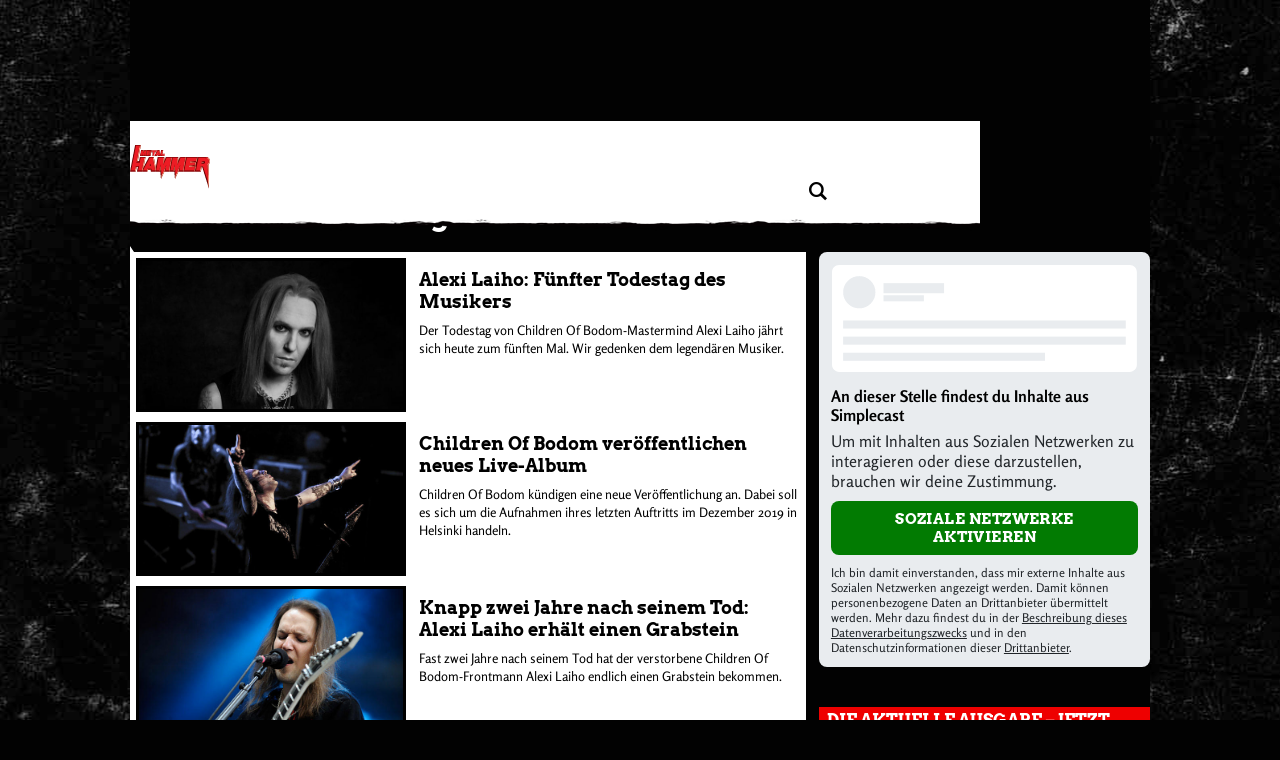

--- FILE ---
content_type: application/x-javascript;charset=utf-8
request_url: https://as.metal-hammer.de/id?d_visid_ver=5.4.0&d_fieldgroup=A&mcorgid=B21B678254F601E20A4C98A5%40AdobeOrg&mid=56596753115545288179220773724241619097&d_coppa=true&ts=1768574769568
body_size: -38
content:
{"mid":"56596753115545288179220773724241619097"}